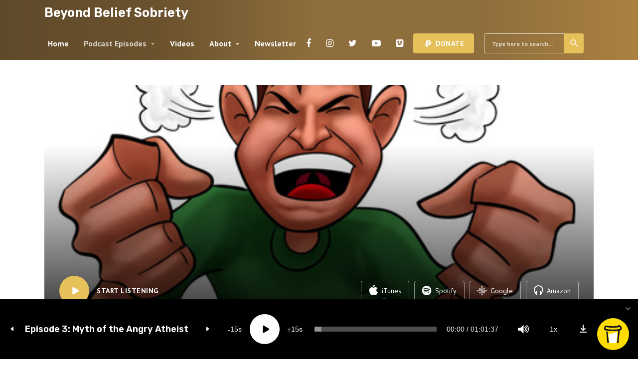

--- FILE ---
content_type: text/html; charset=UTF-8
request_url: https://beyondbeliefsobriety.com/personal-stories/episode-3-myth-of-the-angry-atheist/
body_size: 15076
content:
<!DOCTYPE html>
<html lang="en" class="no-js no-svg">

<head>
	<meta charset="UTF-8">
	<meta http-equiv="x-ua-compatible" content="ie=edge">
	<meta name="viewport" content="width=device-width, initial-scale=1">
	<link rel="profile" href="https://gmpg.org/xfn/11" />
	<title>Episode 3: Myth of the Angry Atheist &#8211; Beyond Belief Sobriety</title>
<meta name='robots' content='max-image-preview:large' />
<link rel='dns-prefetch' href='//stats.wp.com' />
<link rel='dns-prefetch' href='//c0.wp.com' />
<script type="text/javascript">
window._wpemojiSettings = {"baseUrl":"https:\/\/s.w.org\/images\/core\/emoji\/14.0.0\/72x72\/","ext":".png","svgUrl":"https:\/\/s.w.org\/images\/core\/emoji\/14.0.0\/svg\/","svgExt":".svg","source":{"concatemoji":"https:\/\/beyondbeliefsobriety.com\/wp-includes\/js\/wp-emoji-release.min.js?ver=6.2.8"}};
/*! This file is auto-generated */
!function(e,a,t){var n,r,o,i=a.createElement("canvas"),p=i.getContext&&i.getContext("2d");function s(e,t){p.clearRect(0,0,i.width,i.height),p.fillText(e,0,0);e=i.toDataURL();return p.clearRect(0,0,i.width,i.height),p.fillText(t,0,0),e===i.toDataURL()}function c(e){var t=a.createElement("script");t.src=e,t.defer=t.type="text/javascript",a.getElementsByTagName("head")[0].appendChild(t)}for(o=Array("flag","emoji"),t.supports={everything:!0,everythingExceptFlag:!0},r=0;r<o.length;r++)t.supports[o[r]]=function(e){if(p&&p.fillText)switch(p.textBaseline="top",p.font="600 32px Arial",e){case"flag":return s("\ud83c\udff3\ufe0f\u200d\u26a7\ufe0f","\ud83c\udff3\ufe0f\u200b\u26a7\ufe0f")?!1:!s("\ud83c\uddfa\ud83c\uddf3","\ud83c\uddfa\u200b\ud83c\uddf3")&&!s("\ud83c\udff4\udb40\udc67\udb40\udc62\udb40\udc65\udb40\udc6e\udb40\udc67\udb40\udc7f","\ud83c\udff4\u200b\udb40\udc67\u200b\udb40\udc62\u200b\udb40\udc65\u200b\udb40\udc6e\u200b\udb40\udc67\u200b\udb40\udc7f");case"emoji":return!s("\ud83e\udef1\ud83c\udffb\u200d\ud83e\udef2\ud83c\udfff","\ud83e\udef1\ud83c\udffb\u200b\ud83e\udef2\ud83c\udfff")}return!1}(o[r]),t.supports.everything=t.supports.everything&&t.supports[o[r]],"flag"!==o[r]&&(t.supports.everythingExceptFlag=t.supports.everythingExceptFlag&&t.supports[o[r]]);t.supports.everythingExceptFlag=t.supports.everythingExceptFlag&&!t.supports.flag,t.DOMReady=!1,t.readyCallback=function(){t.DOMReady=!0},t.supports.everything||(n=function(){t.readyCallback()},a.addEventListener?(a.addEventListener("DOMContentLoaded",n,!1),e.addEventListener("load",n,!1)):(e.attachEvent("onload",n),a.attachEvent("onreadystatechange",function(){"complete"===a.readyState&&t.readyCallback()})),(e=t.source||{}).concatemoji?c(e.concatemoji):e.wpemoji&&e.twemoji&&(c(e.twemoji),c(e.wpemoji)))}(window,document,window._wpemojiSettings);
</script>
<link rel="stylesheet" id="roogan-fonts-fonts" href="https://fonts.googleapis.com/css2?family=PT%20Sans:ital,wght@0,400;0,700&family=Rubik:ital,wght@0,600&display=swap&ver=1.1.1" type="text/css" media="all" /><style type="text/css">
img.wp-smiley,
img.emoji {
	display: inline !important;
	border: none !important;
	box-shadow: none !important;
	height: 1em !important;
	width: 1em !important;
	margin: 0 0.07em !important;
	vertical-align: -0.1em !important;
	background: none !important;
	padding: 0 !important;
}
</style>
	<link rel='stylesheet' id='wp-block-library-css' href='https://c0.wp.com/c/6.2.8/wp-includes/css/dist/block-library/style.min.css' type='text/css' media='all' />
<style id='wp-block-library-inline-css' type='text/css'>
.has-text-align-justify{text-align:justify;}
</style>
<link rel='stylesheet' id='jetpack-videopress-video-block-view-css' href='https://beyondbeliefsobriety.com/wp-content/plugins/jetpack/jetpack_vendor/automattic/jetpack-videopress/build/block-editor/blocks/video/view.css?minify=false&#038;ver=34ae973733627b74a14e' type='text/css' media='all' />
<link rel='stylesheet' id='classic-theme-styles-css' href='https://c0.wp.com/c/6.2.8/wp-includes/css/classic-themes.min.css' type='text/css' media='all' />
<style id='global-styles-inline-css' type='text/css'>
body{--wp--preset--color--black: #000000;--wp--preset--color--cyan-bluish-gray: #abb8c3;--wp--preset--color--white: #ffffff;--wp--preset--color--pale-pink: #f78da7;--wp--preset--color--vivid-red: #cf2e2e;--wp--preset--color--luminous-vivid-orange: #ff6900;--wp--preset--color--luminous-vivid-amber: #fcb900;--wp--preset--color--light-green-cyan: #7bdcb5;--wp--preset--color--vivid-green-cyan: #00d084;--wp--preset--color--pale-cyan-blue: #8ed1fc;--wp--preset--color--vivid-cyan-blue: #0693e3;--wp--preset--color--vivid-purple: #9b51e0;--wp--preset--color--roogan-text: #293036;--wp--preset--color--roogan-bg: #293036;--wp--preset--gradient--vivid-cyan-blue-to-vivid-purple: linear-gradient(135deg,rgba(6,147,227,1) 0%,rgb(155,81,224) 100%);--wp--preset--gradient--light-green-cyan-to-vivid-green-cyan: linear-gradient(135deg,rgb(122,220,180) 0%,rgb(0,208,130) 100%);--wp--preset--gradient--luminous-vivid-amber-to-luminous-vivid-orange: linear-gradient(135deg,rgba(252,185,0,1) 0%,rgba(255,105,0,1) 100%);--wp--preset--gradient--luminous-vivid-orange-to-vivid-red: linear-gradient(135deg,rgba(255,105,0,1) 0%,rgb(207,46,46) 100%);--wp--preset--gradient--very-light-gray-to-cyan-bluish-gray: linear-gradient(135deg,rgb(238,238,238) 0%,rgb(169,184,195) 100%);--wp--preset--gradient--cool-to-warm-spectrum: linear-gradient(135deg,rgb(74,234,220) 0%,rgb(151,120,209) 20%,rgb(207,42,186) 40%,rgb(238,44,130) 60%,rgb(251,105,98) 80%,rgb(254,248,76) 100%);--wp--preset--gradient--blush-light-purple: linear-gradient(135deg,rgb(255,206,236) 0%,rgb(152,150,240) 100%);--wp--preset--gradient--blush-bordeaux: linear-gradient(135deg,rgb(254,205,165) 0%,rgb(254,45,45) 50%,rgb(107,0,62) 100%);--wp--preset--gradient--luminous-dusk: linear-gradient(135deg,rgb(255,203,112) 0%,rgb(199,81,192) 50%,rgb(65,88,208) 100%);--wp--preset--gradient--pale-ocean: linear-gradient(135deg,rgb(255,245,203) 0%,rgb(182,227,212) 50%,rgb(51,167,181) 100%);--wp--preset--gradient--electric-grass: linear-gradient(135deg,rgb(202,248,128) 0%,rgb(113,206,126) 100%);--wp--preset--gradient--midnight: linear-gradient(135deg,rgb(2,3,129) 0%,rgb(40,116,252) 100%);--wp--preset--duotone--dark-grayscale: url('#wp-duotone-dark-grayscale');--wp--preset--duotone--grayscale: url('#wp-duotone-grayscale');--wp--preset--duotone--purple-yellow: url('#wp-duotone-purple-yellow');--wp--preset--duotone--blue-red: url('#wp-duotone-blue-red');--wp--preset--duotone--midnight: url('#wp-duotone-midnight');--wp--preset--duotone--magenta-yellow: url('#wp-duotone-magenta-yellow');--wp--preset--duotone--purple-green: url('#wp-duotone-purple-green');--wp--preset--duotone--blue-orange: url('#wp-duotone-blue-orange');--wp--preset--font-size--small: 12.8px;--wp--preset--font-size--medium: 20px;--wp--preset--font-size--large: 28.8px;--wp--preset--font-size--x-large: 42px;--wp--preset--font-size--normal: 16px;--wp--preset--font-size--huge: 38.4px;--wp--preset--spacing--20: 0.44rem;--wp--preset--spacing--30: 0.67rem;--wp--preset--spacing--40: 1rem;--wp--preset--spacing--50: 1.5rem;--wp--preset--spacing--60: 2.25rem;--wp--preset--spacing--70: 3.38rem;--wp--preset--spacing--80: 5.06rem;--wp--preset--shadow--natural: 6px 6px 9px rgba(0, 0, 0, 0.2);--wp--preset--shadow--deep: 12px 12px 50px rgba(0, 0, 0, 0.4);--wp--preset--shadow--sharp: 6px 6px 0px rgba(0, 0, 0, 0.2);--wp--preset--shadow--outlined: 6px 6px 0px -3px rgba(255, 255, 255, 1), 6px 6px rgba(0, 0, 0, 1);--wp--preset--shadow--crisp: 6px 6px 0px rgba(0, 0, 0, 1);}:where(.is-layout-flex){gap: 0.5em;}body .is-layout-flow > .alignleft{float: left;margin-inline-start: 0;margin-inline-end: 2em;}body .is-layout-flow > .alignright{float: right;margin-inline-start: 2em;margin-inline-end: 0;}body .is-layout-flow > .aligncenter{margin-left: auto !important;margin-right: auto !important;}body .is-layout-constrained > .alignleft{float: left;margin-inline-start: 0;margin-inline-end: 2em;}body .is-layout-constrained > .alignright{float: right;margin-inline-start: 2em;margin-inline-end: 0;}body .is-layout-constrained > .aligncenter{margin-left: auto !important;margin-right: auto !important;}body .is-layout-constrained > :where(:not(.alignleft):not(.alignright):not(.alignfull)){max-width: var(--wp--style--global--content-size);margin-left: auto !important;margin-right: auto !important;}body .is-layout-constrained > .alignwide{max-width: var(--wp--style--global--wide-size);}body .is-layout-flex{display: flex;}body .is-layout-flex{flex-wrap: wrap;align-items: center;}body .is-layout-flex > *{margin: 0;}:where(.wp-block-columns.is-layout-flex){gap: 2em;}.has-black-color{color: var(--wp--preset--color--black) !important;}.has-cyan-bluish-gray-color{color: var(--wp--preset--color--cyan-bluish-gray) !important;}.has-white-color{color: var(--wp--preset--color--white) !important;}.has-pale-pink-color{color: var(--wp--preset--color--pale-pink) !important;}.has-vivid-red-color{color: var(--wp--preset--color--vivid-red) !important;}.has-luminous-vivid-orange-color{color: var(--wp--preset--color--luminous-vivid-orange) !important;}.has-luminous-vivid-amber-color{color: var(--wp--preset--color--luminous-vivid-amber) !important;}.has-light-green-cyan-color{color: var(--wp--preset--color--light-green-cyan) !important;}.has-vivid-green-cyan-color{color: var(--wp--preset--color--vivid-green-cyan) !important;}.has-pale-cyan-blue-color{color: var(--wp--preset--color--pale-cyan-blue) !important;}.has-vivid-cyan-blue-color{color: var(--wp--preset--color--vivid-cyan-blue) !important;}.has-vivid-purple-color{color: var(--wp--preset--color--vivid-purple) !important;}.has-black-background-color{background-color: var(--wp--preset--color--black) !important;}.has-cyan-bluish-gray-background-color{background-color: var(--wp--preset--color--cyan-bluish-gray) !important;}.has-white-background-color{background-color: var(--wp--preset--color--white) !important;}.has-pale-pink-background-color{background-color: var(--wp--preset--color--pale-pink) !important;}.has-vivid-red-background-color{background-color: var(--wp--preset--color--vivid-red) !important;}.has-luminous-vivid-orange-background-color{background-color: var(--wp--preset--color--luminous-vivid-orange) !important;}.has-luminous-vivid-amber-background-color{background-color: var(--wp--preset--color--luminous-vivid-amber) !important;}.has-light-green-cyan-background-color{background-color: var(--wp--preset--color--light-green-cyan) !important;}.has-vivid-green-cyan-background-color{background-color: var(--wp--preset--color--vivid-green-cyan) !important;}.has-pale-cyan-blue-background-color{background-color: var(--wp--preset--color--pale-cyan-blue) !important;}.has-vivid-cyan-blue-background-color{background-color: var(--wp--preset--color--vivid-cyan-blue) !important;}.has-vivid-purple-background-color{background-color: var(--wp--preset--color--vivid-purple) !important;}.has-black-border-color{border-color: var(--wp--preset--color--black) !important;}.has-cyan-bluish-gray-border-color{border-color: var(--wp--preset--color--cyan-bluish-gray) !important;}.has-white-border-color{border-color: var(--wp--preset--color--white) !important;}.has-pale-pink-border-color{border-color: var(--wp--preset--color--pale-pink) !important;}.has-vivid-red-border-color{border-color: var(--wp--preset--color--vivid-red) !important;}.has-luminous-vivid-orange-border-color{border-color: var(--wp--preset--color--luminous-vivid-orange) !important;}.has-luminous-vivid-amber-border-color{border-color: var(--wp--preset--color--luminous-vivid-amber) !important;}.has-light-green-cyan-border-color{border-color: var(--wp--preset--color--light-green-cyan) !important;}.has-vivid-green-cyan-border-color{border-color: var(--wp--preset--color--vivid-green-cyan) !important;}.has-pale-cyan-blue-border-color{border-color: var(--wp--preset--color--pale-cyan-blue) !important;}.has-vivid-cyan-blue-border-color{border-color: var(--wp--preset--color--vivid-cyan-blue) !important;}.has-vivid-purple-border-color{border-color: var(--wp--preset--color--vivid-purple) !important;}.has-vivid-cyan-blue-to-vivid-purple-gradient-background{background: var(--wp--preset--gradient--vivid-cyan-blue-to-vivid-purple) !important;}.has-light-green-cyan-to-vivid-green-cyan-gradient-background{background: var(--wp--preset--gradient--light-green-cyan-to-vivid-green-cyan) !important;}.has-luminous-vivid-amber-to-luminous-vivid-orange-gradient-background{background: var(--wp--preset--gradient--luminous-vivid-amber-to-luminous-vivid-orange) !important;}.has-luminous-vivid-orange-to-vivid-red-gradient-background{background: var(--wp--preset--gradient--luminous-vivid-orange-to-vivid-red) !important;}.has-very-light-gray-to-cyan-bluish-gray-gradient-background{background: var(--wp--preset--gradient--very-light-gray-to-cyan-bluish-gray) !important;}.has-cool-to-warm-spectrum-gradient-background{background: var(--wp--preset--gradient--cool-to-warm-spectrum) !important;}.has-blush-light-purple-gradient-background{background: var(--wp--preset--gradient--blush-light-purple) !important;}.has-blush-bordeaux-gradient-background{background: var(--wp--preset--gradient--blush-bordeaux) !important;}.has-luminous-dusk-gradient-background{background: var(--wp--preset--gradient--luminous-dusk) !important;}.has-pale-ocean-gradient-background{background: var(--wp--preset--gradient--pale-ocean) !important;}.has-electric-grass-gradient-background{background: var(--wp--preset--gradient--electric-grass) !important;}.has-midnight-gradient-background{background: var(--wp--preset--gradient--midnight) !important;}.has-small-font-size{font-size: var(--wp--preset--font-size--small) !important;}.has-medium-font-size{font-size: var(--wp--preset--font-size--medium) !important;}.has-large-font-size{font-size: var(--wp--preset--font-size--large) !important;}.has-x-large-font-size{font-size: var(--wp--preset--font-size--x-large) !important;}
.wp-block-navigation a:where(:not(.wp-element-button)){color: inherit;}
:where(.wp-block-columns.is-layout-flex){gap: 2em;}
.wp-block-pullquote{font-size: 1.5em;line-height: 1.6;}
</style>
<link rel='stylesheet' id='meks-app-block-frontend-css-css' href='https://beyondbeliefsobriety.com/wp-content/plugins/meks-audio-player/assets/css/blocks.style.css?ver=1.2' type='text/css' media='all' />
<link rel='stylesheet' id='mks_shortcodes_fntawsm_css-css' href='https://beyondbeliefsobriety.com/wp-content/plugins/meks-flexible-shortcodes/css/font-awesome/css/font-awesome.min.css?ver=1.3.5' type='text/css' media='screen' />
<link rel='stylesheet' id='mks_shortcodes_simple_line_icons-css' href='https://beyondbeliefsobriety.com/wp-content/plugins/meks-flexible-shortcodes/css/simple-line/simple-line-icons.css?ver=1.3.5' type='text/css' media='screen' />
<link rel='stylesheet' id='mks_shortcodes_css-css' href='https://beyondbeliefsobriety.com/wp-content/plugins/meks-flexible-shortcodes/css/style.css?ver=1.3.5' type='text/css' media='screen' />
<link rel='stylesheet' id='roogan-main-css' href='https://beyondbeliefsobriety.com/wp-content/themes/roogan/assets/css/min.css?ver=1.1.1' type='text/css' media='all' />
<style id='roogan-main-inline-css' type='text/css'>
:root{ --main-font: 'PT Sans', Arial, sans-serif;--main-font-weight: 400;--h-font: 'Rubik', Arial, sans-serif;--h-font-weight: 600;--button-font: 'PT Sans', Arial, sans-serif;--button-font-weight: 700;--color-txt: #293036;--color-bg: #ffffff;--color-acc: #e6c059;--color-h: #293036;--color-meta: rgba(41,48,54,0.5); --color-button: #293036;--color-button-border: rgba(41,48,54,0.8); --color-button-border-05: rgba(41,48,54,0.5); --color-txt-075: rgba(41,48,54,0.75); --color-txt-05: rgba(41,48,54,0.5); --color-txt-025: rgba(41,48,54,0.25); --color-txt-01: rgba(41,48,54,0.1); --color-txt-005: rgba(41,48,54,0.05); --color-player-bg: #000; --color-player-025: rgba(255,255,255,0.25); --font-size-p: 1.6rem;--line-height-p: 1.625;--font-size-small: 1.4rem;--line-height-small: 1.4;--font-size-nav: 1.6rem;--font-size-p-large: 1.8rem;--header-height: 120px;--header-height-responsive-sm: 60px;--header-height-responsive-md: 80px;--content-post: 748px;--content-podcast: 748px;}.rogan-section-gradient-overlay .entry-media:before {-webkit-filter: opacity(0.2);filter: opacity(0.2);}.rogan-section-gradient-overlay .entry-media:after {-webkit-filter: opacity(0.7);filter: opacity(0.7);mix-blend-mode: multiply;}.roogan-overlay-bg-full:after {background: rgba(41, 48, 54, 0.5);}.roogan-section-soft-bg{background: var(--color-txt-005);}.roogan-header{--nav-font: 'PT Sans', Arial, sans-serif;--nav-font-weight: 700;--color-header-middle-txt: #ffffff;--color-header-middle-txt-05: rgba(255,255,255,0.5);--color-header-middle-txt-075: rgba(255,255,255,0.75); --color-header-middle-acc: var(--color-header-middle-txt-075);font-size:1.6rem; }.roogan-header-indent .cover-indent{padding-top: 30px; }.roogan-header-indent .inner--padding-normal{padding-top: 125px;}.roogan-header{font-family: var(--nav-font);font-weight: var(--nav-font-weight);}.roogan-header .sub-menu {background: var(--color-bg);color: var(--color-txt);}.header-main{background: linear-gradient(to left, #ab803f, #8e6e3d, #8e6e3d, #6b522d,#5f4a2a);}.header-main,.header-main .header-middle a,.header-mobile a,.header-mobile .roogan-menu-donate li a{color: var(--color-header-middle-txt);}.header-main .sub-menu a{color: var(--color-txt);}.header-middle .sub-menu li:hover > a,.header-middle .sub-menu .current-menu-item > a,.header-middle .sub-menu .current-menu-parent > a{color: var(--color-txt-05);}.header-middle nav > ul > li:hover > a,.header-middle nav > ul > .current-menu-item > a,.header-middle nav > ul > .current-menu-parent > a,.roogan-hamburger > li > a:hover,.roogan-hamburger > li.accordion-active > a{color: var(--color-header-middle-txt-075);}.header-sticky{--color-header-sticky-bg: #293036;--color-header-sticky-txt: #ffffff;--color-header-sticky-05: rgba(255,255,255,0.5); }.header-sticky,.header-sticky .sub-menu{background: linear-gradient(to left, #ab803f, #8e6e3d, #8e6e3d, #6b522d,#5f4a2a);}.header-sticky,.header-sticky a,.header-sticky .roogan-hamburger > li > a {color: var(--color-header-sticky-txt);}.header-sticky .sub-menu li:hover > a,.header-sticky .sub-menu .current-menu-item > a,.header-sticky .sub-menu .current-menu-parent > a,.header-sticky nav > ul > li:hover > a,.header-sticky nav > ul > .current-menu-item > a,.header-sticky nav > ul > .current-menu-parent > a,.header-sticky .roogan-hamburger > li:hover > a{color: var(--color-header-sticky-05);}.header-sticky-main > .container{height: 90px;}.rogan-section-gradient,.rogan-section-gradient-overlay .entry-media:after{background: #293036}.wa-5.rogan-section-gradient-overlay .entry-media:after{background: linear-gradient(270deg, rgba(0,0,0,0) 0%, rgba(0,0,0,0.8) 100%); max-width: 75%;filter: opacity(1);}.wa-4.rogan-section-gradient-overlay .entry-media:after{background: linear-gradient(270deg, rgba(0,0,0,0.8) 0%, rgba(0,0,0,0) 100%); max-width: 75%;right: 0;left: auto;filter: opacity(1);}.entry-title a,.show-title a{color: #293036;}body{font-size:1.6rem;}.widget-title,.mks_author_widget h3{font-size:2rem; }.entry-content .meks_ess_share_label h5{font-size:1.6rem; }.h0{font-size: clamp(2.6rem, 6vw, 5.0rem);}h1, .h1{font-size: clamp(2.6rem, 3vw, 4.2rem);}h2, .h2,.author-archive .h0{font-size: clamp(2.4rem, 3vw, 3.4rem);}h3, .h3{font-size: clamp(2.2rem, 2vw, 2.8rem);}h4, .h4,.mks_author_widget h3,.wp-block-cover .wp-block-cover-image-text,.wp-block-cover .wp-block-cover-text,.wp-block-cover h2,.wp-block-cover-image .wp-block-cover-image-text,.wp-block-cover-image .wp-block-cover-text,.wp-block-cover-image h2{font-size: clamp(2rem, 3vw, 2.4rem);}h5, .h5,.header-el-label,.fn{font-size: clamp(1.8rem, 3vw, 2.0rem);}h6, .h6{font-size: clamp(1.6rem, 3vw, 1.6rem);}.section-title{font-size: clamp(2rem, 3vw, 2.6rem);}.paragraph-small,.text-small {font-size:1.4rem;}.header-mobile>.container,.header-sticky .header-middle > .container{height: 60px;}@media (min-width: 600px){ .header-mobile>.container,.header-sticky .header-middle > .container{height: 80px;}}@media (min-width: 989px){ .header-main .header-middle > .container {height: 120px;}.header-sticky .header-middle > .container{height: 90px; }}.roogan-section.roogan-newsletter{height: 400px;min-height: auto;}.roogan-section.roogan-subscribe{height: 400px;min-height: auto;}.roogan-button,input[type="submit"],input[type="button"],button[type="submit"],.roogan-pagination a,ul.page-numbers a,ul.page-numbers span,.meks-instagram-follow-link .meks-widget-cta,.widget .mks_autor_link_wrap a,.widget .mks_read_more a,.paginated-post-wrapper a,#cancel-comment-reply-link,.comment-reply-link,.wp-block-button .wp-block-button__link{font-family: var(--button-font);font-weight: var(--button-font-weight); }.entry-tags a{font-family: var(--h-font); font-weight: var(--h-font-weight);}.roogan-button.disabled,.roogan-button.disabled:hover{background-color: rgba(41,48,54,0.1); color: #293036;pointer-events: none;}.roogan-breadcrumbs{color: rgba(41,48,54,0.25);}.roogan-breadcrumbs a{color: rgba(41,48,54,0.5); }.roogan-breadcrumbs a:hover{color: #293036; }.roogan-subscribe li a {background: rgba(230,192,89,0.75);}.roogan-subscribe li a:hover {background: rgba(230,192,89,1);}.widget a{color: #293036;}.widget a:hover{color: #e6c059; }.widget li{color: rgba(41,48,54,0.5); }.roogan-sidebar ul.mks_social_widget_ul li a:hover,.widget_calendar #today a{background-color: #293036;}.widget_calendar #today a{color: #fff;}.rssSummary,.widget-title .rsswidget{color: #293036; }.widget_categories ul li a,.widget_archive ul li a{color: #293036; }.roogan-header .site-title a{ text-transform: none;}.site-description{ text-transform: none;}.roogan-header li a{ text-transform: none;}.roogan-header .header-top, .roogan-header .header-top li a{ text-transform: none;}.widget-title, .roogan-footer .widget-title{ text-transform: none;}.section-title{ text-transform: none;}.entry-title, .meks-ap-title{ text-transform: none;}h1, h2, h3, h4, h5, h6, .fn, .h7, .h8{ text-transform: none;}.roogan-menu-donate li a,.roogan-buttons .roogan-menu-subscribe li a,.roogan-button, input[type="submit"], input[type="button"], button[type="submit"], .roogan-pagination a, ul.page-numbers a, ul.page-numbers .current, .comment-reply-link, #cancel-comment-reply-link, .meks-instagram-follow-link .meks-widget-cta, .mks_autor_link_wrap a, .mks_read_more a, .paginated-post-wrapper a, .entry-content .roogan-button, .roogan-subscribe .empty-list a, .roogan-menu-donate .empty-list a, .roogan-link-special,.roogan-button-play span{text-transform: uppercase;letter-spacing: 0.5px;}@media(min-width: 989px){.has-small-font-size{ font-size: 1.3rem;}.has-normal-font-size{ font-size: 1.6rem;}.has-large-font-size{ font-size: 2.9rem;}.has-huge-font-size{ font-size: 3.8rem;}}.has-roogan-text-background-color{ background-color: #293036;}.has-roogan-text-color{ color: #293036;}.has-roogan-bg-background-color{ background-color: #ffffff;}.has-roogan-bg-color{ color: #ffffff;}.has-roogan-bg-background-color{ background-color: #e6c059;}.has-roogan-bg-color{ color: #e6c059;}.has-roogan-bg-background-color{ background-color: #293036;}.has-roogan-bg-color{ color: #293036;}.roogan-footer{--color-footer-bg: #293036;--color-footer-txt: #fff;--color-footer-txt-05: rgba(255,255,255,0.5); --color-footer-txt-025: rgba(255,255,255,0.25); --color-footer-txt-015: rgba(255,255,255,0.15); background-color: var(--color-footer-bg);color: var(--color-footer-txt);font-size: 1.6rem;border-top: 4px solid var(--color-acc);}.roogan-footer a,.roogan-footer .widget-title,.roogan-footer .widget .count,.roogan-footer .widget_categories li a,.roogan-footer .widget_archive li a,.roogan-footer .widget .roogan-accordion-nav,.roogan-footer table,.roogan-footer .widget-title .rsswidget,.roogan-footer .widget li,.roogan-footer .rssSummary,.roogan-footer .widget p,.roogan-footer .widget.widget_search button[type=submit]{color: var(--color-footer-txt);}.roogan-footer select{color: var(--color-footer-bg); }.roogan-footer .separator-line{background-color:rgba(255,255,255,0.1);}.roogan-empty-message{background-color: rgba(41,48,54,0.1); }.roogan-footer .widget li,.roogan-footer .rss-date{color: rgba(255,255,255,0.5); }.roogan-footer .widget li a:hover,.roogan-footer .widget a:hover,.roogan-copyright a:hover{color: var(--color-acc); }body .meks-ap,body .meks-ap-player,body .meks-ap-player iframe {height: 120px; }body .meks-ap-collapsed,.roogan-player-hidden .meks-ap{bottom: -120px; }.meks-ap-player .mejs-volume-handle{background: 0 0;}.meks-ap-toggle.meks-ap-bg{background-color: rgba(41,48,54,0.5);}body .meks-ap ul a,.roogan-player-action .mejs-button:hover > button{color: #293036;}body .meks-ap-bg, body .meks-ap-collapsed .meks-ap-toggle {background: #000}body .meks-ap, body .meks-ap a, body .meks-ap .mejs-button>button,body .roogan-player-action .mejs-button > button,body .roogan-player-action .mejs-button > a,body .meks-ap-episode {color: #fff;}body .meks-ap .mejs-volume-button>.mejs-volume-slider,body .meks-ap .mejs__speed-selector, body .meks-ap .mejs-speed-selector, body .meks-ap .mejs-playpause-button {background-color: #FFF;}body .meks-ap .mejs-volume-button:hover > button:before,body .meks-ap .mejs__speed-selector,body .meks-ap .mejs-speed-selector, body .meks-ap .mejs-speed-button:hover button,body .meks-ap .mejs-playpause-button button{color: #000;}body .meks-ap .mejs-time-current,body .meks-ap .mejs-time-handle-content{background-color: rgba(255,255,255,1);}body .meks-ap .mejs-time-handle-content{border-color: rgba(255,255,255,1);}body .meks-ap .mejs-time-total{background: rgba(255,255,255,0.3);}body .meks-ap .mejs-time-loaded {background: rgba(255,255,255,0.4);}body .meks-ap .mejs-time-current,body .meks-ap .mejs-time-handle-content {background: rgba(255,255,255,1);}body .meks-ap .mejs-time-hovered {background: rgba(255,255,255,0.5);z-index: 10}body .meks-ap .mejs-time-hovered.negative {background: hsla(0, 0%, 100%, .9);}body .meks-ap .mejs-time-float {background: rgba(255,255,255,1);color: #000;}body .meks-ap .mejs-time-float-corner{border: 5px solid rgba(255,255,255,1);border-color: rgba(255,255,255,1) transparent transparent;}.meks-ap .roogan-loader:after{content: "Loading...";}tr {border-bottom: 1px solid rgba(41,48,54,0.1);}.wp-block-table.is-style-stripes tr:nth-child(odd){background-color: rgba(41,48,54,0.1);}body .wp-block-button .wp-block-button__link.has-background:hover{background-color: #293036 !important;color: #ffffff; }.wp-block-button.is-style-outline .wp-block-button__link{border: 1px solid #293036;color: #293036;}.wp-block-button.is-style-outline .wp-block-button__link:hover{border: 1px solid #293036; color: #293036; background: 0 0; }.is-style-outline .wp-block-button__link {background: 0 0;color:#293036;border: 2px solid currentcolor;}.wp-block-quote:before{background-color: rgba(41,48,54,0.01);}.wp-block-pullquote:not(.is-style-solid-color){color: #293036;border-color: #293036;}.wp-block-pullquote{background-color: #293036;color: #ffffff; }.roogan-sidebar-none .wp-block-pullquote.alignfull.is-style-solid-color{box-shadow: -526px 0 0 #293036, -1052px 0 0 #293036,526px 0 0 #293036, 1052px 0 0 #293036; }.entry-content > pre,.entry-content > code,.entry-content > p code,.comment-content > pre,.comment-content > code,.comment-content > p code{background-color: rgba(41,48,54,0.05);font-size: 1.4rem;}.wp-block-separator{background-color: rgba(41,48,54,0.05);}.wp-block-rss__item-author, .wp-block-rss__item-publish-date{color:rgba(41,48,54,0.5);}.wp-block-calendar tfoot a{color:rgba(41,48,54,0.5);}.wp-block-latest-comments__comment-meta,.wp-block-latest-posts__post-date{color: rgba(41,48,54,0.5); }.roogan-content-post{max-width: 748px;}.roogan-content-podcast{max-width: 748px;}.roogan-content-page{max-width: 748px;}@media (min-width: 1102px){ .roogan-content-post{max-width: 768px;}.roogan-content-podcast{max-width: 768px;}.roogan-content-page{max-width: 768px;}}@media(min-width: 600px){.size-roogan-single-post-3{ height: 600px !important;}.size-roogan-single-page-2{ height: 500px !important;}.size-roogan-wa-3{ height: 800px !important;}.size-roogan-wa-4{ height: 800px !important;}.size-roogan-fa-3{ height: 700px !important;}.size-roogan-fa-4{ height: 700px !important;}.size-roogan-category-4{ height: 500px !important;}.size-roogan-newsletter{ height: 400px !important;}.size-roogan-subscribe{ height: 400px !important;}.size-roogan-single-podcast-3{ height: 650px !important;}.size-roogan-show-4{ height: 700px !important;}}@media(min-width: 989px){.size-roogan-a{ height: 473px !important;}.size-roogan-b{ height: 404px !important;}.size-roogan-c{ height: 526px !important;}.size-roogan-d{ height: 334px !important;}.size-roogan-e{ height: 395px !important;}.size-roogan-f{ height: 334px !important;}.size-roogan-g{ height: 238px !important;}.size-roogan-single-post-1{ height: 430px !important;}.size-roogan-single-post-2{ height: 430px !important;}.size-roogan-single-post-3{ height: 600px !important;}.size-roogan-single-post-4{ height: 473px !important;}.size-roogan-single-post-5{ height: 473px !important;}.size-roogan-single-post-6{ height: 473px !important;}.size-roogan-single-post-7{ height: 473px !important;}.size-roogan-single-page-1{ height: 473px !important;}.size-roogan-single-page-2{ height: 500px !important;}.size-roogan-wa-1{ height: 430px !important;}.size-roogan-wa-2{ height: 430px !important;}.size-roogan-wa-3{ height: 800px !important;}.size-roogan-wa-4{ height: 800px !important;}.size-roogan-fa-1{ height: 430px !important;}.size-roogan-fa-2{ height: 430px !important;}.size-roogan-fa-3{ height: 700px !important;}.size-roogan-fa-4{ height: 700px !important;}.size-roogan-category-1{ height: 430px !important;}.size-roogan-category-2{ height: 430px !important;}.size-roogan-category-3{ height: 473px !important;}.size-roogan-category-4{ height: 500px !important;}.size-roogan-newsletter{ height: 400px !important;}.size-roogan-subscribe{ height: 400px !important;}.size-roogan-single-podcast-1{ height: 430px !important;}.size-roogan-single-podcast-2{ height: 430px !important;}.size-roogan-single-podcast-3{ height: 650px !important;}.size-roogan-single-podcast-4{ height: 473px !important;}.size-roogan-single-podcast-5{ height: 473px !important;}.size-roogan-single-podcast-6{ height: 473px !important;}.size-roogan-single-podcast-7{ height: 473px !important;}.size-roogan-show-1{ height: 430px !important;}.size-roogan-show-2{ height: 430px !important;}.size-roogan-show-3{ height: 473px !important;}.size-roogan-show-4{ height: 700px !important;}}
</style>
<link rel='stylesheet' id='meks-ads-widget-css' href='https://beyondbeliefsobriety.com/wp-content/plugins/meks-easy-ads-widget/css/style.css?ver=2.0.6' type='text/css' media='all' />
<link rel='stylesheet' id='meks_instagram-widget-styles-css' href='https://beyondbeliefsobriety.com/wp-content/plugins/meks-easy-instagram-widget/css/widget.css?ver=6.2.8' type='text/css' media='all' />
<link rel='stylesheet' id='meks-flickr-widget-css' href='https://beyondbeliefsobriety.com/wp-content/plugins/meks-simple-flickr-widget/css/style.css?ver=1.2' type='text/css' media='all' />
<link rel='stylesheet' id='meks-author-widget-css' href='https://beyondbeliefsobriety.com/wp-content/plugins/meks-smart-author-widget/css/style.css?ver=1.1.3' type='text/css' media='all' />
<link rel='stylesheet' id='meks-social-widget-css' href='https://beyondbeliefsobriety.com/wp-content/plugins/meks-smart-social-widget/css/style.css?ver=1.6.1' type='text/css' media='all' />
<link rel='stylesheet' id='meks-themeforest-widget-css' href='https://beyondbeliefsobriety.com/wp-content/plugins/meks-themeforest-smart-widget/css/style.css?ver=1.4' type='text/css' media='all' />
<link rel='stylesheet' id='meks_ap-main-css' href='https://beyondbeliefsobriety.com/wp-content/plugins/meks-audio-player/assets/css/main.css?ver=1.2' type='text/css' media='all' />
<style id='meks_ap-main-inline-css' type='text/css'>
.meks-ap-bg, .mejs-volume-total, .meks-ap-collapsed .meks-ap-toggle {
                    background: #000;
                 }.meks-ap, .meks-ap a, .mejs-button>button {
                    color: #FFF;
                 }.mejs-volume-button>.mejs-volume-slider,.mejs__speed-selector, .mejs-speed-selector, .mejs-playpause-button {
                    background-color: #FFF;
                }.mejs-volume-button:hover > button:before,.mejs__speed-selector,.mejs-speed-selector, .mejs-speed-button:hover button, .mejs-playpause-button button{
                    color: #000;
                }.mejs-time-current, .mejs-time-handle-content{
                    background-color: #FFF;
            }.mejs-time-handle-content{
                border-color: #FFF;
        }:root{
            --player-original-bg-color: #000;
        }
</style>
<link rel='stylesheet' id='meks_ess-main-css' href='https://beyondbeliefsobriety.com/wp-content/plugins/meks-easy-social-share/assets/css/main.css?ver=1.2.9' type='text/css' media='all' />
<link rel='stylesheet' id='jetpack_css-css' href='https://c0.wp.com/p/jetpack/12.4/css/jetpack.css' type='text/css' media='all' />
<script type='text/javascript' src='https://c0.wp.com/c/6.2.8/wp-includes/js/jquery/jquery.min.js' id='jquery-core-js'></script>
<script type='text/javascript' src='https://c0.wp.com/c/6.2.8/wp-includes/js/jquery/jquery-migrate.min.js' id='jquery-migrate-js'></script>
<link rel="https://api.w.org/" href="https://beyondbeliefsobriety.com/wp-json/" /><link rel="alternate" type="application/json" href="https://beyondbeliefsobriety.com/wp-json/wp/v2/posts/2681" /><link rel="EditURI" type="application/rsd+xml" title="RSD" href="https://beyondbeliefsobriety.com/xmlrpc.php?rsd" />
<link rel="wlwmanifest" type="application/wlwmanifest+xml" href="https://beyondbeliefsobriety.com/wp-includes/wlwmanifest.xml" />
<meta name="generator" content="WordPress 6.2.8" />
<link rel="canonical" href="https://beyondbeliefsobriety.com/personal-stories/episode-3-myth-of-the-angry-atheist/" />
<link rel='shortlink' href='https://beyondbeliefsobriety.com/?p=2681' />
<link rel="alternate" type="application/json+oembed" href="https://beyondbeliefsobriety.com/wp-json/oembed/1.0/embed?url=https%3A%2F%2Fbeyondbeliefsobriety.com%2Fpersonal-stories%2Fepisode-3-myth-of-the-angry-atheist%2F" />
<link rel="alternate" type="text/xml+oembed" href="https://beyondbeliefsobriety.com/wp-json/oembed/1.0/embed?url=https%3A%2F%2Fbeyondbeliefsobriety.com%2Fpersonal-stories%2Fepisode-3-myth-of-the-angry-atheist%2F&#038;format=xml" />

		<!-- GA Google Analytics @ https://m0n.co/ga -->
		<script>
			(function(i,s,o,g,r,a,m){i['GoogleAnalyticsObject']=r;i[r]=i[r]||function(){
			(i[r].q=i[r].q||[]).push(arguments)},i[r].l=1*new Date();a=s.createElement(o),
			m=s.getElementsByTagName(o)[0];a.async=1;a.src=g;m.parentNode.insertBefore(a,m)
			})(window,document,'script','https://www.google-analytics.com/analytics.js','ga');
			ga('create', 'UA-192330209-1', 'auto');
			ga('send', 'pageview');
		</script>

	<script type="text/javascript"><!--
function powerpress_pinw(pinw_url){window.open(pinw_url, 'PowerPressPlayer','toolbar=0,status=0,resizable=1,width=460,height=320');	return false;}
//-->
</script>
	<style>img#wpstats{display:none}</style>
		<link rel="icon" href="https://beyondbeliefsobriety.com/wp-content/uploads/2021/02/cropped-podcast-image-for-browser-32x32.png" sizes="32x32" />
<link rel="icon" href="https://beyondbeliefsobriety.com/wp-content/uploads/2021/02/cropped-podcast-image-for-browser-192x192.png" sizes="192x192" />
<link rel="apple-touch-icon" href="https://beyondbeliefsobriety.com/wp-content/uploads/2021/02/cropped-podcast-image-for-browser-180x180.png" />
<meta name="msapplication-TileImage" content="https://beyondbeliefsobriety.com/wp-content/uploads/2021/02/cropped-podcast-image-for-browser-270x270.png" />
<style id="kirki-inline-styles"></style>	<script id="mcjs">!function(c,h,i,m,p){m=c.createElement(h),p=c.getElementsByTagName(h)[0],m.async=1,m.src=i,p.parentNode.insertBefore(m,p)}(document,"script","https://chimpstatic.com/mcjs-connected/js/users/f8cf09299038ffaa4b16045b1/8d8c470f9bb954c0d2267b4de.js");</script>
</head>

<body class="post-template-default single single-post postid-2681 single-format-standard wp-embed-responsive roogan-player-hidden roogan-sidebar-none roogan-header-labels-hidden roogan-v_1_1_1">

			<svg xmlns="http://www.w3.org/2000/svg" viewBox="0 0 0 0" width="0" height="0" focusable="false" role="none" style="visibility: hidden; position: absolute; left: -9999px; overflow: hidden;" ><defs><filter id="wp-duotone-dark-grayscale"><feColorMatrix color-interpolation-filters="sRGB" type="matrix" values=" .299 .587 .114 0 0 .299 .587 .114 0 0 .299 .587 .114 0 0 .299 .587 .114 0 0 " /><feComponentTransfer color-interpolation-filters="sRGB" ><feFuncR type="table" tableValues="0 0.49803921568627" /><feFuncG type="table" tableValues="0 0.49803921568627" /><feFuncB type="table" tableValues="0 0.49803921568627" /><feFuncA type="table" tableValues="1 1" /></feComponentTransfer><feComposite in2="SourceGraphic" operator="in" /></filter></defs></svg><svg xmlns="http://www.w3.org/2000/svg" viewBox="0 0 0 0" width="0" height="0" focusable="false" role="none" style="visibility: hidden; position: absolute; left: -9999px; overflow: hidden;" ><defs><filter id="wp-duotone-grayscale"><feColorMatrix color-interpolation-filters="sRGB" type="matrix" values=" .299 .587 .114 0 0 .299 .587 .114 0 0 .299 .587 .114 0 0 .299 .587 .114 0 0 " /><feComponentTransfer color-interpolation-filters="sRGB" ><feFuncR type="table" tableValues="0 1" /><feFuncG type="table" tableValues="0 1" /><feFuncB type="table" tableValues="0 1" /><feFuncA type="table" tableValues="1 1" /></feComponentTransfer><feComposite in2="SourceGraphic" operator="in" /></filter></defs></svg><svg xmlns="http://www.w3.org/2000/svg" viewBox="0 0 0 0" width="0" height="0" focusable="false" role="none" style="visibility: hidden; position: absolute; left: -9999px; overflow: hidden;" ><defs><filter id="wp-duotone-purple-yellow"><feColorMatrix color-interpolation-filters="sRGB" type="matrix" values=" .299 .587 .114 0 0 .299 .587 .114 0 0 .299 .587 .114 0 0 .299 .587 .114 0 0 " /><feComponentTransfer color-interpolation-filters="sRGB" ><feFuncR type="table" tableValues="0.54901960784314 0.98823529411765" /><feFuncG type="table" tableValues="0 1" /><feFuncB type="table" tableValues="0.71764705882353 0.25490196078431" /><feFuncA type="table" tableValues="1 1" /></feComponentTransfer><feComposite in2="SourceGraphic" operator="in" /></filter></defs></svg><svg xmlns="http://www.w3.org/2000/svg" viewBox="0 0 0 0" width="0" height="0" focusable="false" role="none" style="visibility: hidden; position: absolute; left: -9999px; overflow: hidden;" ><defs><filter id="wp-duotone-blue-red"><feColorMatrix color-interpolation-filters="sRGB" type="matrix" values=" .299 .587 .114 0 0 .299 .587 .114 0 0 .299 .587 .114 0 0 .299 .587 .114 0 0 " /><feComponentTransfer color-interpolation-filters="sRGB" ><feFuncR type="table" tableValues="0 1" /><feFuncG type="table" tableValues="0 0.27843137254902" /><feFuncB type="table" tableValues="0.5921568627451 0.27843137254902" /><feFuncA type="table" tableValues="1 1" /></feComponentTransfer><feComposite in2="SourceGraphic" operator="in" /></filter></defs></svg><svg xmlns="http://www.w3.org/2000/svg" viewBox="0 0 0 0" width="0" height="0" focusable="false" role="none" style="visibility: hidden; position: absolute; left: -9999px; overflow: hidden;" ><defs><filter id="wp-duotone-midnight"><feColorMatrix color-interpolation-filters="sRGB" type="matrix" values=" .299 .587 .114 0 0 .299 .587 .114 0 0 .299 .587 .114 0 0 .299 .587 .114 0 0 " /><feComponentTransfer color-interpolation-filters="sRGB" ><feFuncR type="table" tableValues="0 0" /><feFuncG type="table" tableValues="0 0.64705882352941" /><feFuncB type="table" tableValues="0 1" /><feFuncA type="table" tableValues="1 1" /></feComponentTransfer><feComposite in2="SourceGraphic" operator="in" /></filter></defs></svg><svg xmlns="http://www.w3.org/2000/svg" viewBox="0 0 0 0" width="0" height="0" focusable="false" role="none" style="visibility: hidden; position: absolute; left: -9999px; overflow: hidden;" ><defs><filter id="wp-duotone-magenta-yellow"><feColorMatrix color-interpolation-filters="sRGB" type="matrix" values=" .299 .587 .114 0 0 .299 .587 .114 0 0 .299 .587 .114 0 0 .299 .587 .114 0 0 " /><feComponentTransfer color-interpolation-filters="sRGB" ><feFuncR type="table" tableValues="0.78039215686275 1" /><feFuncG type="table" tableValues="0 0.94901960784314" /><feFuncB type="table" tableValues="0.35294117647059 0.47058823529412" /><feFuncA type="table" tableValues="1 1" /></feComponentTransfer><feComposite in2="SourceGraphic" operator="in" /></filter></defs></svg><svg xmlns="http://www.w3.org/2000/svg" viewBox="0 0 0 0" width="0" height="0" focusable="false" role="none" style="visibility: hidden; position: absolute; left: -9999px; overflow: hidden;" ><defs><filter id="wp-duotone-purple-green"><feColorMatrix color-interpolation-filters="sRGB" type="matrix" values=" .299 .587 .114 0 0 .299 .587 .114 0 0 .299 .587 .114 0 0 .299 .587 .114 0 0 " /><feComponentTransfer color-interpolation-filters="sRGB" ><feFuncR type="table" tableValues="0.65098039215686 0.40392156862745" /><feFuncG type="table" tableValues="0 1" /><feFuncB type="table" tableValues="0.44705882352941 0.4" /><feFuncA type="table" tableValues="1 1" /></feComponentTransfer><feComposite in2="SourceGraphic" operator="in" /></filter></defs></svg><svg xmlns="http://www.w3.org/2000/svg" viewBox="0 0 0 0" width="0" height="0" focusable="false" role="none" style="visibility: hidden; position: absolute; left: -9999px; overflow: hidden;" ><defs><filter id="wp-duotone-blue-orange"><feColorMatrix color-interpolation-filters="sRGB" type="matrix" values=" .299 .587 .114 0 0 .299 .587 .114 0 0 .299 .587 .114 0 0 .299 .587 .114 0 0 " /><feComponentTransfer color-interpolation-filters="sRGB" ><feFuncR type="table" tableValues="0.098039215686275 1" /><feFuncG type="table" tableValues="0 0.66274509803922" /><feFuncB type="table" tableValues="0.84705882352941 0.41960784313725" /><feFuncA type="table" tableValues="1 1" /></feComponentTransfer><feComposite in2="SourceGraphic" operator="in" /></filter></defs></svg>	
	
		<header id="roogan-header" class="roogan-header header-main d-none d-lg-block">
			
			<div class="header-middle">
    <div class="container">
        <div class="row">
            
            <div class="header-main-slot-l col">
                <div class="roogan-site-branding">
    <span class="site-title h3 logo-img-none"><a href="https://beyondbeliefsobriety.com/" rel="home">Beyond Belief Sobriety</a></span></div>            </div>

            <div class="header-main-slot-r col d-flex justify-content-end">
                
                                        <nav class="menu-main-container"><ul id="menu-main" class="roogan-menu roogan-menu-primary"><li id="menu-item-2392" class="menu-item menu-item-type-custom menu-item-object-custom menu-item-home menu-item-2392"><a href="https://beyondbeliefsobriety.com">Home</a></li>
<li id="menu-item-2932" class="menu-item menu-item-type-taxonomy menu-item-object-category current-post-ancestor current-menu-parent current-post-parent menu-item-has-children menu-item-2932"><a href="https://beyondbeliefsobriety.com/category/podcast/">Podcast Episodes</a>
<ul class="sub-menu">
	<li id="menu-item-2745" class="menu-item menu-item-type-post_type menu-item-object-page menu-item-2745"><a href="https://beyondbeliefsobriety.com/podcast-categories/">Episode Categories</a></li>
</ul>
</li>
<li id="menu-item-3327" class="menu-item menu-item-type-taxonomy menu-item-object-category menu-item-3327"><a href="https://beyondbeliefsobriety.com/category/videos/">Videos</a></li>
<li id="menu-item-4733" class="menu-item menu-item-type-post_type menu-item-object-page menu-item-has-children menu-item-4733"><a href="https://beyondbeliefsobriety.com/about/">About</a>
<ul class="sub-menu">
	<li id="menu-item-3307" class="menu-item menu-item-type-post_type menu-item-object-page menu-item-3307"><a href="https://beyondbeliefsobriety.com/appear-on-the-podcast/">Appear on the Podcast</a></li>
	<li id="menu-item-2393" class="menu-item menu-item-type-post_type menu-item-object-page menu-item-2393"><a href="https://beyondbeliefsobriety.com/contact/">Contact Us</a></li>
</ul>
</li>
<li id="menu-item-5148" class="menu-item menu-item-type-custom menu-item-object-custom menu-item-5148"><a href="https://mailchi.mp/beyondbeliefsobriety/newsletter">Newsletter</a></li>
</ul></nav>                
                                                                <nav class="menu-social-container"><ul id="menu-social" class="roogan-menu-action roogan-menu-social roogan-menu-hover"><li id="menu-item-770" class="menu-item menu-item-type-custom menu-item-object-custom menu-item-770"><a href="https://www.facebook.com/beyondbeliefsobriety"><span>Facebook</span></a></li>
<li id="menu-item-3832" class="menu-item menu-item-type-custom menu-item-object-custom menu-item-3832"><a href="https://www.instagram.com/beyondbeliefsobriety/"><span>Instagram</span></a></li>
<li id="menu-item-3831" class="menu-item menu-item-type-custom menu-item-object-custom menu-item-3831"><a href="https://twitter.com/beyondbeliefso1"><span>Twitter</span></a></li>
<li id="menu-item-772" class="menu-item menu-item-type-custom menu-item-object-custom menu-item-772"><a href="https://www.youtube.com/c/BeyondBeliefSobriety"><span>YouTube</span></a></li>
<li id="menu-item-1382" class="menu-item menu-item-type-custom menu-item-object-custom menu-item-1382"><a href="https://vimeo.com/showcase/beyondbeliefsobriety"><span>Vimeo</span></a></li>
</ul></nav>                                                <ul class="roogan-menu-donate roogan-menu-action"><li id="menu-item-1472" class="menu-item menu-item-type-custom menu-item-object-custom menu-item-1472"><a href="https://www.paypal.com/donate?hosted_button_id=3RNWJMSWFKCJ6">Donate</a></li>
</ul>                                            <form class="search-form" action="https://beyondbeliefsobriety.com/" method="get">
		<input name="s" type="text" value="" placeholder="Type here to search..." />
				<button type="submit">Search<i class="rf rf-search"></i></button>
</form>                                                </div>
        </div>

    </div>
</div>		</header>

		<div class="roogan-header header-mobile header-main d-lg-none">
		<div class="container">

		<div class="row">

			<div class="header-main-slot-l col">
				<div class="roogan-site-branding">
					<span class="site-title h3 logo-img-none"><a href="https://beyondbeliefsobriety.com/" rel="home">Beyond Belief Sobriety</a></span>				</div>
			</div>
			<div class="header-main-slot-r col d-flex justify-content-end">
															    <ul class="roogan-menu-donate roogan-menu-action"><li class="menu-item menu-item-type-custom menu-item-object-custom menu-item-1472"><a href="https://www.paypal.com/donate?hosted_button_id=3RNWJMSWFKCJ6">Donate</a></li>
</ul>													<ul class="roogan-menu-action roogan-hamburger d-block d-lg-none">
	<li><a href="javascript:void(0);" class="roogan-open-responsive-menu" data-side="mobile"><span>Menu</span><i class="rf rf-menu"></i></a>

	    <ul id="menu-main-1" class="hamburger-sub-menu"><li class="menu-item menu-item-type-custom menu-item-object-custom menu-item-home menu-item-2392"><a href="https://beyondbeliefsobriety.com">Home</a><span class="roogan-has-sub-menu rf rf-triangle-down"></span></li>
<li class="menu-item menu-item-type-taxonomy menu-item-object-category current-post-ancestor current-menu-parent current-post-parent menu-item-has-children menu-item-2932"><a href="https://beyondbeliefsobriety.com/category/podcast/">Podcast Episodes</a><span class="roogan-has-sub-menu rf rf-triangle-down"></span>
<ul class="sub-menu">
	<li class="menu-item menu-item-type-post_type menu-item-object-page menu-item-2745"><a href="https://beyondbeliefsobriety.com/podcast-categories/">Episode Categories</a><span class="roogan-has-sub-menu rf rf-triangle-down"></span></li>
</ul>
</li>
<li class="menu-item menu-item-type-taxonomy menu-item-object-category menu-item-3327"><a href="https://beyondbeliefsobriety.com/category/videos/">Videos</a><span class="roogan-has-sub-menu rf rf-triangle-down"></span></li>
<li class="menu-item menu-item-type-post_type menu-item-object-page menu-item-has-children menu-item-4733"><a href="https://beyondbeliefsobriety.com/about/">About</a><span class="roogan-has-sub-menu rf rf-triangle-down"></span>
<ul class="sub-menu">
	<li class="menu-item menu-item-type-post_type menu-item-object-page menu-item-3307"><a href="https://beyondbeliefsobriety.com/appear-on-the-podcast/">Appear on the Podcast</a><span class="roogan-has-sub-menu rf rf-triangle-down"></span></li>
	<li class="menu-item menu-item-type-post_type menu-item-object-page menu-item-2393"><a href="https://beyondbeliefsobriety.com/contact/">Contact Us</a><span class="roogan-has-sub-menu rf rf-triangle-down"></span></li>
</ul>
</li>
<li class="menu-item menu-item-type-custom menu-item-object-custom menu-item-5148"><a href="https://mailchi.mp/beyondbeliefsobriety/newsletter">Newsletter</a><span class="roogan-has-sub-menu rf rf-triangle-down"></span></li>
</ul>	

	</li>
</ul>			</div>
		</div>

		</div>
</div>
					<div class="roogan-header header-sticky">
    <div class="header-sticky-main">
       
        <div class="header-middle">
    <div class="container">
        <div class="row">
            
            <div class="header-main-slot-l col">
                <div class="roogan-site-branding sticky-logo">
    <span class="site-title h3 logo-img-none"><a href="https://beyondbeliefsobriety.com/" rel="home">Beyond Belief Sobriety</a></span></div>            </div>

            <div class="header-main-slot-r col d-flex justify-content-end">
            <div class="d-none d-lg-flex">
                                            <nav class="menu-main-container"><ul id="menu-main-2" class="roogan-menu roogan-menu-primary"><li class="menu-item menu-item-type-custom menu-item-object-custom menu-item-home menu-item-2392"><a href="https://beyondbeliefsobriety.com">Home</a></li>
<li class="menu-item menu-item-type-taxonomy menu-item-object-category current-post-ancestor current-menu-parent current-post-parent menu-item-has-children menu-item-2932"><a href="https://beyondbeliefsobriety.com/category/podcast/">Podcast Episodes</a>
<ul class="sub-menu">
	<li class="menu-item menu-item-type-post_type menu-item-object-page menu-item-2745"><a href="https://beyondbeliefsobriety.com/podcast-categories/">Episode Categories</a></li>
</ul>
</li>
<li class="menu-item menu-item-type-taxonomy menu-item-object-category menu-item-3327"><a href="https://beyondbeliefsobriety.com/category/videos/">Videos</a></li>
<li class="menu-item menu-item-type-post_type menu-item-object-page menu-item-has-children menu-item-4733"><a href="https://beyondbeliefsobriety.com/about/">About</a>
<ul class="sub-menu">
	<li class="menu-item menu-item-type-post_type menu-item-object-page menu-item-3307"><a href="https://beyondbeliefsobriety.com/appear-on-the-podcast/">Appear on the Podcast</a></li>
	<li class="menu-item menu-item-type-post_type menu-item-object-page menu-item-2393"><a href="https://beyondbeliefsobriety.com/contact/">Contact Us</a></li>
</ul>
</li>
<li class="menu-item menu-item-type-custom menu-item-object-custom menu-item-5148"><a href="https://mailchi.mp/beyondbeliefsobriety/newsletter">Newsletter</a></li>
</ul></nav>                    

                                                                <nav class="menu-social-container"><ul id="menu-social-1" class="roogan-menu-action roogan-menu-social roogan-menu-hover"><li class="menu-item menu-item-type-custom menu-item-object-custom menu-item-770"><a href="https://www.facebook.com/beyondbeliefsobriety"><span>Facebook</span></a></li>
<li class="menu-item menu-item-type-custom menu-item-object-custom menu-item-3832"><a href="https://www.instagram.com/beyondbeliefsobriety/"><span>Instagram</span></a></li>
<li class="menu-item menu-item-type-custom menu-item-object-custom menu-item-3831"><a href="https://twitter.com/beyondbeliefso1"><span>Twitter</span></a></li>
<li class="menu-item menu-item-type-custom menu-item-object-custom menu-item-772"><a href="https://www.youtube.com/c/BeyondBeliefSobriety"><span>YouTube</span></a></li>
<li class="menu-item menu-item-type-custom menu-item-object-custom menu-item-1382"><a href="https://vimeo.com/showcase/beyondbeliefsobriety"><span>Vimeo</span></a></li>
</ul></nav>                                                <ul class="roogan-menu-donate roogan-menu-action"><li class="menu-item menu-item-type-custom menu-item-object-custom menu-item-1472"><a href="https://www.paypal.com/donate?hosted_button_id=3RNWJMSWFKCJ6">Donate</a></li>
</ul>                                            <form class="search-form" action="https://beyondbeliefsobriety.com/" method="get">
		<input name="s" type="text" value="" placeholder="Type here to search..." />
				<button type="submit">Search<i class="rf rf-search"></i></button>
</form>                                    
            </div>
			    <div class="d-flex d-lg-none">
                                                                            <ul class="roogan-menu-donate roogan-menu-action"><li class="menu-item menu-item-type-custom menu-item-object-custom menu-item-1472"><a href="https://www.paypal.com/donate?hosted_button_id=3RNWJMSWFKCJ6">Donate</a></li>
</ul>                                                            
				    <ul class="roogan-menu-action roogan-hamburger d-block d-lg-none">
	<li><a href="javascript:void(0);" class="roogan-open-responsive-menu" data-side="mobile"><span>Menu</span><i class="rf rf-menu"></i></a>

	    <ul id="menu-main-3" class="hamburger-sub-menu"><li class="menu-item menu-item-type-custom menu-item-object-custom menu-item-home menu-item-2392"><a href="https://beyondbeliefsobriety.com">Home</a><span class="roogan-has-sub-menu rf rf-triangle-down"></span></li>
<li class="menu-item menu-item-type-taxonomy menu-item-object-category current-post-ancestor current-menu-parent current-post-parent menu-item-has-children menu-item-2932"><a href="https://beyondbeliefsobriety.com/category/podcast/">Podcast Episodes</a><span class="roogan-has-sub-menu rf rf-triangle-down"></span>
<ul class="sub-menu">
	<li class="menu-item menu-item-type-post_type menu-item-object-page menu-item-2745"><a href="https://beyondbeliefsobriety.com/podcast-categories/">Episode Categories</a><span class="roogan-has-sub-menu rf rf-triangle-down"></span></li>
</ul>
</li>
<li class="menu-item menu-item-type-taxonomy menu-item-object-category menu-item-3327"><a href="https://beyondbeliefsobriety.com/category/videos/">Videos</a><span class="roogan-has-sub-menu rf rf-triangle-down"></span></li>
<li class="menu-item menu-item-type-post_type menu-item-object-page menu-item-has-children menu-item-4733"><a href="https://beyondbeliefsobriety.com/about/">About</a><span class="roogan-has-sub-menu rf rf-triangle-down"></span>
<ul class="sub-menu">
	<li class="menu-item menu-item-type-post_type menu-item-object-page menu-item-3307"><a href="https://beyondbeliefsobriety.com/appear-on-the-podcast/">Appear on the Podcast</a><span class="roogan-has-sub-menu rf rf-triangle-down"></span></li>
	<li class="menu-item menu-item-type-post_type menu-item-object-page menu-item-2393"><a href="https://beyondbeliefsobriety.com/contact/">Contact Us</a><span class="roogan-has-sub-menu rf rf-triangle-down"></span></li>
</ul>
</li>
<li class="menu-item menu-item-type-custom menu-item-object-custom menu-item-5148"><a href="https://mailchi.mp/beyondbeliefsobriety/newsletter">Newsletter</a><span class="roogan-has-sub-menu rf rf-triangle-down"></span></li>
</ul>	

	</li>
</ul>				</div>
            </div>
        </div>

    </div>
</div>
        <div class="header-sticky-main d-block d-lg-none">
            <div class="header-middle roogan-header-hover">
                            </div>
        </div> 

    </div>   
</div>		
	
            
<div class="roogan-section mb--0 roogan-is-podcast">
	<div class="container">

		<div class="row">

					<div class="col-12">
    <div class="entry-media roogan-overlay mb--xl roogan-caption-top" data-color="overlay">
        
        <img width="450" height="337" src="https://beyondbeliefsobriety.com/wp-content/uploads/2015/11/Angry-Atheist.jpg" class="attachment-roogan-single-podcast-4 size-roogan-single-podcast-4 wp-post-image" alt="" srcset="https://beyondbeliefsobriety.com/wp-content/uploads/2015/11/Angry-Atheist.jpg 450w, https://beyondbeliefsobriety.com/wp-content/uploads/2015/11/Angry-Atheist-300x225.jpg 300w" sizes="(max-width: 450px) 100vw, 450px" />        
        <div class="roogan-overlay-bg roogan-overlay-bg-bottom subscribe-in-overlay">
            
            
		<a class="roogan-play roogan-play-2681 roogan-button-play roogan-button-play-acc roogan-button-play-medium  roogan-play-current"  data-play-id="2681" href="https://beyondbeliefsobriety.com/personal-stories/episode-3-myth-of-the-angry-atheist/">
			<i class="rf rf-play"></i>
												<span>Start listening</span>
									</a>

		            
                            <div class="roogan-subscribe-single">
	    <ul id="menu-subscribe" class="roogan-menu roogan-menu-subscribe list-reset d-flex flex-wrap"><li id="menu-item-2307" class="menu-item menu-item-type-custom menu-item-object-custom menu-item-2307"><a href="https://itunes.apple.com/us/podcast/aa-beyond-belief/id1039643427"><span>iTunes</span></a></li>
<li id="menu-item-1378" class="menu-item menu-item-type-custom menu-item-object-custom menu-item-1378"><a href="https://open.spotify.com/show/0dFlDbvqdV8IZPDMJEp85N"><span>Spotify</span></a></li>
<li id="menu-item-1380" class="menu-item menu-item-type-custom menu-item-object-custom menu-item-1380"><a href="https://www.google.com/podcasts?feed=aHR0cHM6Ly9iZXlvbmRiZWxpZWZzb2JyaWV0eS5jb20vZmVlZC9wb2RjYXN0Lw"><span>Google</span></a></li>
<li id="menu-item-1381" class="menu-item menu-item-type-custom menu-item-object-custom menu-item-1381"><a href="https://www.amazon.com/AA-Beyond-Belief/dp/B08K59M2BL"><span>Amazon</span></a></li>
</ul></div>                    
        </div>

    </div>
</div>		
		</div>

	</div>
</div>

<div class="roogan-section roogan-is-podcast">
    <div class="container">

        <div class="section-content row justify-content-center">
            
            
            <div class="roogan-content-podcast col-12 col-lg-8 roogan-order-1 roogan-content-height">


            
                <div class="entry-header">

                    
                                            <div class="entry-category mb--sm">
                            <a href="https://beyondbeliefsobriety.com/category/personal-stories/" rel="tag" class="cat-item cat-99">Personal Stories</a><a href="https://beyondbeliefsobriety.com/category/podcast/" rel="tag" class="cat-item cat-173">Podcast</a>                        </div>
                    
                        <h1 class="entry-title h1">Episode 3: Myth of the Angry Atheist</h1>

                                                    <div class="entry-meta mt--md mb--xl">
                                <span class="meta-item meta-author"><span class="vcard author">by <a href="https://beyondbeliefsobriety.com/author/admin/">John Sheldon</a></span></span><span class="meta-item meta-date"><span class="updated">November 15, 2015</span></span>                            </div>
                        
                        
                                                    
                        
                </div>

            
                

                

                
                
                            
                <article id="post-2681" class="post-2681 post type-post status-publish format-standard has-post-thumbnail hentry category-personal-stories category-podcast">

                    
                    <div class="entry-content entry-single clearfix">
                        <p style="text-align: justify;">In episode three, I interview John H. from the We Agnostics AA Group in Washington DC. We talk about his story, the beginnings of the <a href="http://www.waaft.org/467/" target="_blank" rel="noopener">DC We Agnostics Group,</a> and his views on atheism and AA.</p>
<p style="text-align: justify;">During the interview I reference a book, <em><strong><a href="http://www.amazon.com/History-Gay-People-Alcoholics-Beginning/dp/078903039X/ref=la_B001JSBKWY_1_1?s=books&amp;ie=UTF8&amp;qid=1447558947&amp;sr=1-1" target="_blank" rel="noopener">The History of Gay People in Alcoholics Anonymous</a></strong></em>, by Audrey Borden. This is an interesting book that I would recommend to anyone with an interest in AA history. From this book, I can draw many comparisons to agnostic AA and our relationship with the Fellowship as a whole.</p>
<p style="text-align: justify;">We also discussed a convention for agnostics and atheists in AA that will be held in Olympia Washington on January 16th, learn more at the convention website, <a href="http://www.widengate.com/" target="_blank" rel="noopener">Widening the Gateway</a>.</p>
<p style="text-align: justify;">I had a lot of fun speaking with John and I think you will enjoy the conversation.</p>
<p><script type="text/javascript">
amzn_assoc_placement = "adunit0";
amzn_assoc_tracking_id = "aabeyondbelie-20";
amzn_assoc_ad_mode = "manual";
amzn_assoc_ad_type = "smart";
amzn_assoc_marketplace = "amazon";
amzn_assoc_region = "US";
amzn_assoc_linkid = "b2bf1810419eab9309971135ee5c8c5c";
amzn_assoc_asins = "0991717465,099171749X,0894860658,1986089622";
amzn_assoc_title = "Recommended Reading";
amzn_assoc_search_bar = "true";
</script><br />
<script src="//z-na.amazon-adsystem.com/widgets/onejs?MarketPlace=US"></script></p>
<div class="powerpress_player" id="powerpress_player_6275"><!--[if lt IE 9]><script>document.createElement('audio');</script><![endif]-->
<audio class="wp-audio-shortcode" id="audio-2681-1" preload="none" style="width: 100%;" controls="controls"><source type="audio/mpeg" src="https://media.blubrry.com/aa_beyond_belief/content.blubrry.com/aa_beyond_belief/Episode_3_The_Myth_of_the_Angry_Atheist_with_John_H.mp3?_=1" /><a href="https://media.blubrry.com/aa_beyond_belief/content.blubrry.com/aa_beyond_belief/Episode_3_The_Myth_of_the_Angry_Atheist_with_John_H.mp3">https://media.blubrry.com/aa_beyond_belief/content.blubrry.com/aa_beyond_belief/Episode_3_The_Myth_of_the_Angry_Atheist_with_John_H.mp3</a></audio></div><p class="powerpress_links powerpress_links_mp3">Podcast: <a href="https://media.blubrry.com/aa_beyond_belief/content.blubrry.com/aa_beyond_belief/Episode_3_The_Myth_of_the_Angry_Atheist_with_John_H.mp3" class="powerpress_link_pinw" target="_blank" title="Play in new window" onclick="return powerpress_pinw('https://beyondbeliefsobriety.com/?powerpress_pinw=2681-podcast');" rel="nofollow">Play in new window</a> | <a href="https://media.blubrry.com/aa_beyond_belief/content.blubrry.com/aa_beyond_belief/Episode_3_The_Myth_of_the_Angry_Atheist_with_John_H.mp3" class="powerpress_link_d" title="Download" rel="nofollow" download="Episode_3_The_Myth_of_the_Angry_Atheist_with_John_H.mp3">Download</a></p><!--powerpress_player-->                    </div>
                    
                </article>

                
                                    <div class="single-share-bellow mt--xxl">
                        <div class="roogan-share-wrapper"><div class="meks_ess_share_label"><h5>Share this</h5></div><div class="meks_ess layout-2-1 rounded no-labels solid"><a href="#" class="meks_ess-item socicon-facebook" data-url="http://www.facebook.com/sharer/sharer.php?u=https%3A%2F%2Fbeyondbeliefsobriety.com%2Fpersonal-stories%2Fepisode-3-myth-of-the-angry-atheist%2F&amp;t=Episode%203%3A%20Myth%20of%20the%20Angry%20Atheist"><span>Facebook</span></a><a href="#" class="meks_ess-item socicon-twitter" data-url="http://twitter.com/intent/tweet?url=https%3A%2F%2Fbeyondbeliefsobriety.com%2Fpersonal-stories%2Fepisode-3-myth-of-the-angry-atheist%2F&amp;text=Episode%203%3A%20Myth%20of%20the%20Angry%20Atheist"><span>Twitter</span></a><a href="#" class="meks_ess-item socicon-reddit" data-url="http://www.reddit.com/submit?url=https%3A%2F%2Fbeyondbeliefsobriety.com%2Fpersonal-stories%2Fepisode-3-myth-of-the-angry-atheist%2F&amp;title=Episode%203%3A%20Myth%20of%20the%20Angry%20Atheist"><span>Reddit</span></a><a href="mailto:?subject=Episode%203%3A%20Myth%20of%20the%20Angry%20Atheist&amp;body=https%3A%2F%2Fbeyondbeliefsobriety.com%2Fpersonal-stories%2Fepisode-3-myth-of-the-angry-atheist%2F" class="meks_ess-item  socicon-mail prevent-share-popup "><span>Email</span></a></div></div>                    </div>
                
                
                
            </div>

            
        </div>

    </div>
</div>

    
    <div class="roogan-section mb--0 roogan-is-podcast  roogan-section-soft-bg pt-xxl">
        <div class="container">
            
            <div class="section-content row justify-content-center">

                <div class="section-head col-12 ">
                    <h3 class="section-title">More from this category</h3>
                </div>

                <div class="col-12 ">
                    <div class="row roogan-items roogan-posts">
                                                                                <div class="col-12 col-md-6 col-lg-4">
                                
<article class="roogan-post section-item-vertical-rhythm roogan-post-layout-d roogan-is-podcast post-5842 post type-post status-publish format-standard has-post-thumbnail hentry category-podcast">
	<div class="row">

		<div class="col-12">

			<div class="roogan-overlay">

									<div class="entry-media">
						<a href="https://beyondbeliefsobriety.com/podcast/episode-292-afternoon-with-the-atheists/"><img width="334" height="334" src="https://beyondbeliefsobriety.com/wp-content/uploads/2023/01/mobile-334x334.png" class="attachment-roogan-d size-roogan-d wp-post-image" alt="" loading="lazy" srcset="https://beyondbeliefsobriety.com/wp-content/uploads/2023/01/mobile-334x334.png 334w, https://beyondbeliefsobriety.com/wp-content/uploads/2023/01/mobile-150x150.png 150w, https://beyondbeliefsobriety.com/wp-content/uploads/2023/01/mobile-526x526.png 526w, https://beyondbeliefsobriety.com/wp-content/uploads/2023/01/mobile-238x238.png 238w, https://beyondbeliefsobriety.com/wp-content/uploads/2023/01/mobile-430x430.png 430w" sizes="(max-width: 334px) 100vw, 334px" /></a>

					</div>
								


				<div class="roogan-overlay-bg roogan-overlay-bg-full" data-color="overlay">

					<div class="entry-header roogan-content-x-small">

						<h2 class="entry-title h5"><a href="https://beyondbeliefsobriety.com/podcast/episode-292-afternoon-with-the-atheists/">Episode 292: Afternoon with the Atheists</a></h2>

		
						
													
		<a class="roogan-play roogan-play-5842 roogan-button-play roogan-button-play-white roogan-button-play-small mt--lg "  data-play-id="5842" href="https://beyondbeliefsobriety.com/podcast/episode-292-afternoon-with-the-atheists/">
			<i class="rf rf-play"></i>
					</a>

								
					</div>

				</div>

			</div>

		</div>

	</div>
</article>
                            </div>
                                                                                <div class="col-12 col-md-6 col-lg-4">
                                
<article class="roogan-post section-item-vertical-rhythm roogan-post-layout-d roogan-is-podcast post-5831 post type-post status-publish format-standard has-post-thumbnail hentry category-podcast">
	<div class="row">

		<div class="col-12">

			<div class="roogan-overlay">

									<div class="entry-media">
						<a href="https://beyondbeliefsobriety.com/podcast/episode-291-overcoming-sugar-addiction-with-mike-collins/"><img width="334" height="334" src="https://beyondbeliefsobriety.com/wp-content/uploads/2022/12/Overcoming-Sugar-Addiction-334x334.png" class="attachment-roogan-d size-roogan-d wp-post-image" alt="" loading="lazy" srcset="https://beyondbeliefsobriety.com/wp-content/uploads/2022/12/Overcoming-Sugar-Addiction-334x334.png 334w, https://beyondbeliefsobriety.com/wp-content/uploads/2022/12/Overcoming-Sugar-Addiction-150x150.png 150w, https://beyondbeliefsobriety.com/wp-content/uploads/2022/12/Overcoming-Sugar-Addiction-526x526.png 526w, https://beyondbeliefsobriety.com/wp-content/uploads/2022/12/Overcoming-Sugar-Addiction-238x238.png 238w, https://beyondbeliefsobriety.com/wp-content/uploads/2022/12/Overcoming-Sugar-Addiction-430x430.png 430w" sizes="(max-width: 334px) 100vw, 334px" /></a>

					</div>
								


				<div class="roogan-overlay-bg roogan-overlay-bg-full" data-color="overlay">

					<div class="entry-header roogan-content-x-small">

						<h2 class="entry-title h5"><a href="https://beyondbeliefsobriety.com/podcast/episode-291-overcoming-sugar-addiction-with-mike-collins/">Episode 291: Overcoming Sugar Addiction with Mike Collins</a></h2>

		
						
													
		<a class="roogan-play roogan-play-5831 roogan-button-play roogan-button-play-white roogan-button-play-small mt--lg "  data-play-id="5831" href="https://beyondbeliefsobriety.com/podcast/episode-291-overcoming-sugar-addiction-with-mike-collins/">
			<i class="rf rf-play"></i>
					</a>

								
					</div>

				</div>

			</div>

		</div>

	</div>
</article>
                            </div>
                                                                                <div class="col-12 col-md-6 col-lg-4">
                                
<article class="roogan-post section-item-vertical-rhythm roogan-post-layout-d roogan-is-podcast post-5805 post type-post status-publish format-standard has-post-thumbnail hentry category-podcast">
	<div class="row">

		<div class="col-12">

			<div class="roogan-overlay">

									<div class="entry-media">
						<a href="https://beyondbeliefsobriety.com/podcast/episode-290-a-clean-slate/"><img width="334" height="334" src="https://beyondbeliefsobriety.com/wp-content/uploads/2022/12/Untitled-design-334x334.png" class="attachment-roogan-d size-roogan-d wp-post-image" alt="" loading="lazy" srcset="https://beyondbeliefsobriety.com/wp-content/uploads/2022/12/Untitled-design-334x334.png 334w, https://beyondbeliefsobriety.com/wp-content/uploads/2022/12/Untitled-design-150x150.png 150w, https://beyondbeliefsobriety.com/wp-content/uploads/2022/12/Untitled-design-526x526.png 526w, https://beyondbeliefsobriety.com/wp-content/uploads/2022/12/Untitled-design-238x238.png 238w, https://beyondbeliefsobriety.com/wp-content/uploads/2022/12/Untitled-design-430x430.png 430w" sizes="(max-width: 334px) 100vw, 334px" /></a>

					</div>
								


				<div class="roogan-overlay-bg roogan-overlay-bg-full" data-color="overlay">

					<div class="entry-header roogan-content-x-small">

						<h2 class="entry-title h5"><a href="https://beyondbeliefsobriety.com/podcast/episode-290-a-clean-slate/">Episode 290: Clean Slate | A Conversation with the Filmmaker Jared Callahan</a></h2>

		
						
													
		<a class="roogan-play roogan-play-5805 roogan-button-play roogan-button-play-white roogan-button-play-small mt--lg "  data-play-id="5805" href="https://beyondbeliefsobriety.com/podcast/episode-290-a-clean-slate/">
			<i class="rf rf-play"></i>
					</a>

								
					</div>

				</div>

			</div>

		</div>

	</div>
</article>
                            </div>
                                            </div>
                </div>
            </div>
        </div>
    </div>
    

    
    
    <footer id="roogan-footer" class="roogan-footer">

        <div class="container">

                            
	<div class="row roogan-footer-widgets justify-content-start">
			        				<div class="col-12 col-md-6 col-lg-3">
		            <div id="custom_html-3" class="widget_text widget widget_custom_html "><h5 class="widget-title">Support the Podcast</h5><div class="textwidget custom-html-widget"><script type="text/javascript" src="https://cdnjs.buymeacoffee.com/1.0.0/button.prod.min.js" data-name="bmc-button" data-slug="beyondbelief" data-color="#FFDD00" data-emoji=""  data-font="Cookie" data-text="Buy me a coffee" data-outline-color="#000000" data-font-color="#000000" data-coffee-color="#ffffff" ></script></div></div><div id="custom_html-4" class="widget_text widget widget_custom_html "><div class="textwidget custom-html-widget"><form action="https://www.paypal.com/cgi-bin/webscr" method="post" target="_top">
<input type="hidden" name="cmd" value="_s-xclick" />
<input type="hidden" name="hosted_button_id" value="795867666ZUDC" />
<input type="image" src="https://www.paypalobjects.com/en_US/i/btn/btn_donateCC_LG.gif" border="0" name="submit" title="PayPal - The safer, easier way to pay online!" alt="Donate with PayPal button" />
<img alt="" border="0" src="https://www.paypal.com/en_US/i/scr/pixel.gif" width="1" height="1" />
</form>
</div></div><div id="custom_html-14" class="widget_text widget widget_custom_html "><div class="textwidget custom-html-widget"><script data-name="BMC-Widget" data-cfasync="false" src="https://cdnjs.buymeacoffee.com/1.0.0/widget.prod.min.js" data-id="beyondbelief" data-description="Support me on Buy me a coffee!" data-message="" data-color="#FFDD00" data-position="Right" data-x_margin="18" data-y_margin="18"></script></div></div>	            </div>
	        	    	        				<div class="col-12 col-md-6 col-lg-3">
		            <div id="nav_menu-2" class="widget widget_nav_menu"><h5 class="widget-title">Menu</h5><div class="menu-footer-three-menu-container"><ul id="menu-footer-three-menu" class="menu"><li id="menu-item-2970" class="menu-item menu-item-type-post_type menu-item-object-page menu-item-2970"><a href="https://beyondbeliefsobriety.com/all-episodes/">All Episodes</a></li>
<li id="menu-item-3167" class="menu-item menu-item-type-post_type menu-item-object-page menu-item-3167"><a href="https://beyondbeliefsobriety.com/podcast-categories/">Episode Categories</a></li>
<li id="menu-item-3339" class="menu-item menu-item-type-taxonomy menu-item-object-category menu-item-3339"><a href="https://beyondbeliefsobriety.com/category/videos/">Videos</a></li>
<li id="menu-item-3340" class="menu-item menu-item-type-post_type menu-item-object-page menu-item-3340"><a href="https://beyondbeliefsobriety.com/appear-on-the-podcast/">Appear on the Podcast</a></li>
<li id="menu-item-2971" class="menu-item menu-item-type-post_type menu-item-object-page menu-item-2971"><a href="https://beyondbeliefsobriety.com/contact/">Contact</a></li>
</ul></div></div>	            </div>
	        	    	        				<div class="col-12 col-md-6 col-lg-3">
		            <div id="nav_menu-1" class="widget widget_nav_menu"><h5 class="widget-title">Podcast Categories</h5><div class="menu-podcast-categories-container"><ul id="menu-podcast-categories" class="menu"><li id="menu-item-2963" class="menu-item menu-item-type-taxonomy menu-item-object-category menu-item-2963"><a href="https://beyondbeliefsobriety.com/category/12-steps/">12 Steps</a></li>
<li id="menu-item-2967" class="menu-item menu-item-type-taxonomy menu-item-object-category menu-item-2967"><a href="https://beyondbeliefsobriety.com/category/addiction-science/">Addiction Science</a></li>
<li id="menu-item-2965" class="menu-item menu-item-type-taxonomy menu-item-object-category menu-item-2965"><a href="https://beyondbeliefsobriety.com/category/books/">Books</a></li>
<li id="menu-item-3342" class="menu-item menu-item-type-taxonomy menu-item-object-category menu-item-3342"><a href="https://beyondbeliefsobriety.com/category/conferences/">Conferences</a></li>
<li id="menu-item-3341" class="menu-item menu-item-type-taxonomy menu-item-object-category menu-item-3341"><a href="https://beyondbeliefsobriety.com/category/general-wellbeing/">General Wellbeing</a></li>
<li id="menu-item-3168" class="menu-item menu-item-type-taxonomy menu-item-object-category menu-item-3168"><a href="https://beyondbeliefsobriety.com/category/history/">History</a></li>
<li id="menu-item-3169" class="menu-item menu-item-type-taxonomy menu-item-object-category menu-item-3169"><a href="https://beyondbeliefsobriety.com/category/movies/">Movies</a></li>
<li id="menu-item-2969" class="menu-item menu-item-type-taxonomy menu-item-object-category menu-item-2969"><a href="https://beyondbeliefsobriety.com/category/news/">News</a></li>
<li id="menu-item-3170" class="menu-item menu-item-type-taxonomy menu-item-object-category menu-item-3170"><a href="https://beyondbeliefsobriety.com/category/other-addictions/">Other Addictions</a></li>
<li id="menu-item-2966" class="menu-item menu-item-type-taxonomy menu-item-object-category menu-item-2966"><a href="https://beyondbeliefsobriety.com/category/smart-recovery/">SMART Recovery</a></li>
<li id="menu-item-2962" class="menu-item menu-item-type-taxonomy menu-item-object-category current-post-ancestor current-menu-parent current-post-parent menu-item-2962"><a href="https://beyondbeliefsobriety.com/category/personal-stories/">Personal Stories</a></li>
<li id="menu-item-3172" class="menu-item menu-item-type-taxonomy menu-item-object-category menu-item-3172"><a href="https://beyondbeliefsobriety.com/category/recovery-podcasters/">Recovery Podcasters</a></li>
<li id="menu-item-2968" class="menu-item menu-item-type-taxonomy menu-item-object-category menu-item-2968"><a href="https://beyondbeliefsobriety.com/category/safety-in-the-rooms/">Safety in the Rooms</a></li>
<li id="menu-item-3173" class="menu-item menu-item-type-taxonomy menu-item-object-category menu-item-3173"><a href="https://beyondbeliefsobriety.com/category/secular-aa-groups/">Secular AA Groups</a></li>
<li id="menu-item-3174" class="menu-item menu-item-type-taxonomy menu-item-object-category menu-item-3174"><a href="https://beyondbeliefsobriety.com/category/secular-aa-speaker/">Secular AA Speakers</a></li>
<li id="menu-item-3175" class="menu-item menu-item-type-taxonomy menu-item-object-category menu-item-3175"><a href="https://beyondbeliefsobriety.com/category/service/">Service</a></li>
</ul></div></div>	            </div>
	        	    	        				<div class="col-12 col-md-6 col-lg-3">
		            <div id="mks_social_widget-3" class="widget mks_social_widget"><h5 class="widget-title">Follow me</h5>
		
		

		</div><div id="text-2" class="widget widget_text"><h5 class="widget-title">Contact Information</h5>			<div class="textwidget"><p><strong>Email:</strong> <a href="mailto:john@beyondbeliefsobriety.com" target="_blank" rel="noopener">john@beyondbeliefsobriety.com</a></p>
<p>&nbsp;</p>
</div>
		</div>	            </div>
	        	    	</div>
            
                                <div class="row">
        <div class="col-12">
            <div class="roogan-copyright-separator"></div>
        </div>
    </div>

<div class="row roogan-copyright">  

    <div class="col-12 col-md-6 justify-content-md-flex-end">
        <p>
    Beyond Belief Sobriety Copyright 2026 · All rights reserved</p>    </div>

            <div class="col-12 col-md-6 col-md justify-content-md-end d-flex">
                <nav class="menu-social-container"><ul id="menu-social-2" class="roogan-menu roogan-copyright-menu"><li class="menu-item menu-item-type-custom menu-item-object-custom menu-item-770"><a href="https://www.facebook.com/beyondbeliefsobriety"><span>Facebook</span></a></li>
<li class="menu-item menu-item-type-custom menu-item-object-custom menu-item-3832"><a href="https://www.instagram.com/beyondbeliefsobriety/"><span>Instagram</span></a></li>
<li class="menu-item menu-item-type-custom menu-item-object-custom menu-item-3831"><a href="https://twitter.com/beyondbeliefso1"><span>Twitter</span></a></li>
<li class="menu-item menu-item-type-custom menu-item-object-custom menu-item-772"><a href="https://www.youtube.com/c/BeyondBeliefSobriety"><span>YouTube</span></a></li>
<li class="menu-item menu-item-type-custom menu-item-object-custom menu-item-1382"><a href="https://vimeo.com/showcase/beyondbeliefsobriety"><span>Vimeo</span></a></li>
</ul></nav>        </div>
    

</div>
            
        </div>
    </footer>





<div class="meks-ap meks-ap-bg">

	<a class="meks-ap-toggle" href="javascript:void(0);">
		<span class="meks-ap-collapse-text"><i class="apf apf-minimize"></i></span>
		<span class="meks-ap-show-text"><i class="apf apf-maximize"></i></span>
	</a>

	<div class="roogan-loader"></div><div class="meks-ap-slot-l"><a class="meks-ap-prev roogan-play roogan-play-2682" data-play-id="2682" href="https://beyondbeliefsobriety.com/secular-aa-groups/episode-2-a-conversation-with-kevin-p-freethinkers-in-aa-kansas-city/"><i class="rf rf-triangle-left"></i></a><div class="meks-ap-title h6"><a href="https://beyondbeliefsobriety.com/personal-stories/episode-3-myth-of-the-angry-atheist/">Episode 3: Myth of the Angry Atheist</a></div><a class="meks-ap-next roogan-play roogan-play-2680" data-play-id="2680" href="https://beyondbeliefsobriety.com/personal-stories/episode-4-a-conversation-with-thomas-b/"><i class="rf rf-triangle-right"></i></a></div><div class="meks-ap-slot-r">		<div id="meks-ap-player" class="meks-ap-player" data-playing-id="2681">
		
	</div>

	<div class="roogan-player-actions"><ul class="roogan-player-action list-reset">
    <li class="mejs-button">
        <a class="download-button" href="" download="" target="_blank"><i class="rf rf-download"></i></a>
    </li>
</ul><ul class="roogan-player-action list-reset">
	<li class="mejs-button"><button type="button" title="Subscribe" aria-label="Subscribe" tabindex="0"><i class="rf rf-subscribe"></i></button>
		
		    <ul id="menu-subscribe-1" class="roogan-menu roogan-menu-subscribe list-reset d-flex flex-wrap"><li class="menu-item menu-item-type-custom menu-item-object-custom menu-item-2307"><a href="https://itunes.apple.com/us/podcast/aa-beyond-belief/id1039643427"><span>iTunes</span></a></li>
<li class="menu-item menu-item-type-custom menu-item-object-custom menu-item-1378"><a href="https://open.spotify.com/show/0dFlDbvqdV8IZPDMJEp85N"><span>Spotify</span></a></li>
<li class="menu-item menu-item-type-custom menu-item-object-custom menu-item-1380"><a href="https://www.google.com/podcasts?feed=aHR0cHM6Ly9iZXlvbmRiZWxpZWZzb2JyaWV0eS5jb20vZmVlZC9wb2RjYXN0Lw"><span>Google</span></a></li>
<li class="menu-item menu-item-type-custom menu-item-object-custom menu-item-1381"><a href="https://www.amazon.com/AA-Beyond-Belief/dp/B08K59M2BL"><span>Amazon</span></a></li>
</ul>
	</li>
</ul>

<ul class="roogan-player-action list-reset">
	<li class="mejs-button"><button type="button" title="share" aria-label="share" tabindex="0"><i class="rf rf-social"></i></button>
		 
			<div class="roogan-share-wrapper"><div class="meks_ess_share_label"><h5>Share this</h5></div><div class="meks_ess layout-2-1 rounded no-labels solid"><a href="#" class="meks_ess-item socicon-facebook" data-url="http://www.facebook.com/sharer/sharer.php?u=https%3A%2F%2Fbeyondbeliefsobriety.com%2Fpersonal-stories%2Fepisode-3-myth-of-the-angry-atheist%2F&amp;t=Episode%203%3A%20Myth%20of%20the%20Angry%20Atheist"><span>Facebook</span></a><a href="#" class="meks_ess-item socicon-twitter" data-url="http://twitter.com/intent/tweet?url=https%3A%2F%2Fbeyondbeliefsobriety.com%2Fpersonal-stories%2Fepisode-3-myth-of-the-angry-atheist%2F&amp;text=Episode%203%3A%20Myth%20of%20the%20Angry%20Atheist"><span>Twitter</span></a><a href="#" class="meks_ess-item socicon-reddit" data-url="http://www.reddit.com/submit?url=https%3A%2F%2Fbeyondbeliefsobriety.com%2Fpersonal-stories%2Fepisode-3-myth-of-the-angry-atheist%2F&amp;title=Episode%203%3A%20Myth%20of%20the%20Angry%20Atheist"><span>Reddit</span></a><a href="mailto:?subject=Episode%203%3A%20Myth%20of%20the%20Angry%20Atheist&amp;body=https%3A%2F%2Fbeyondbeliefsobriety.com%2Fpersonal-stories%2Fepisode-3-myth-of-the-angry-atheist%2F" class="meks_ess-item  socicon-mail prevent-share-popup "><span>Email</span></a></div></div>			</li>
</ul></div></div>  
</div><script type='text/javascript' src='https://beyondbeliefsobriety.com/wp-content/plugins/meks-flexible-shortcodes/js/main.js?ver=1' id='mks_shortcodes_js-js'></script>
<script type='text/javascript' src='https://c0.wp.com/c/6.2.8/wp-includes/js/imagesloaded.min.js' id='imagesloaded-js'></script>
<script type='text/javascript' src='https://c0.wp.com/c/6.2.8/wp-includes/js/masonry.min.js' id='masonry-js'></script>
<script type='text/javascript' src='https://c0.wp.com/c/6.2.8/wp-includes/js/jquery/jquery.masonry.min.js' id='jquery-masonry-js'></script>
<script type='text/javascript' id='roogan-main-js-extra'>
/* <![CDATA[ */
var roogan_js_settings = {"ajax_url":"https:\/\/beyondbeliefsobriety.com\/wp-admin\/admin-ajax.php","rtl_mode":"","header_sticky":"1","header_sticky_offset":"300","header_sticky_up":"","popup":"1","go_to_top":"","grid":{"column":46,"gutter":{"xs":15,"sm":15,"md":30,"lg":30,"xl":50},"breakpoint":{"xs":0,"sm":374,"md":600,"lg":989,"xl":1102}}};
/* ]]> */
</script>
<script type='text/javascript' src='https://beyondbeliefsobriety.com/wp-content/themes/roogan/assets/js/min.js?ver=1.1.1' id='roogan-main-js'></script>
<script type='text/javascript' src='https://beyondbeliefsobriety.com/wp-content/plugins/meks-audio-player/assets/js/mediaelement-and-player.js?ver=1.2' id='meks_ap-player-js'></script>
<script type='text/javascript' src='https://beyondbeliefsobriety.com/wp-content/plugins/meks-audio-player/assets/js/mediaelement-skip-back.js?ver=1.2' id='meks_ap-player-skip-back-js'></script>
<script type='text/javascript' src='https://beyondbeliefsobriety.com/wp-content/plugins/meks-audio-player/assets/js/mediaelement-jump-forward.js?ver=1.2' id='meks_ap-player-jump-forward-js'></script>
<script type='text/javascript' src='https://beyondbeliefsobriety.com/wp-content/plugins/meks-audio-player/assets/js/mediaelement-speed.js?ver=1.2' id='meks_ap-player-speed-js'></script>
<script type='text/javascript' id='meks_ap-main-js-extra'>
/* <![CDATA[ */
var meks_ap_settings = {"selectors":{".wp-block-audio":{"element":"audio","type":"audio"},".wp-audio-shortcode":{"element":"self","type":"audio"},".powerpress_player":{"element":"audio","type":"audio"},".powerpress_links":{"element":"audio","type":"audio"},".wp-block-embed-soundcloud":{"element":"iframe","type":"wp-block-embed-soundcloud"},".wp-block-embed-mixcloud":{"element":"iframe","type":"wp-block-embed-mixcloud"},".wp-block-embed-spotify":{"element":"iframe","type":"wp-block-embed-spotify"},".wp-block-embed-youtube":{"element":"iframe","type":"wp-block-embed-youtube"},"iframe":{"element":"self","type":"whooshkaa","match":["iframe[src*='stitcher.com']","iframe[src*='podbean.com']","iframe[src*='libsyn.com']","iframe[src*='spreaker.com']","iframe[src*='podomatic.com']","iframe[src*='blogtalkradio.com']","iframe[src*='cadence13.com']","iframe[src*='megaphone.fm']","iframe[src*='ivoox.com']","iframe[src*='buzzsprout.com']","iframe[src*='anchor.fm']","iframe[src*='simplecast.com']","iframe[src*='iheart.com']","iframe[src*='tunein.com']","iframe[src*='ausha.co']","iframe[src*='transistor.fm']","iframe[src*='captivate.fm']","iframe[src*='deezer.com']","iframe[src*='whooshkaa.com']"]}},"player":{"controls":["skipback","playpause","jumpforward","progress","current","duration","volume","speed"],"volume":0.5}};
/* ]]> */
</script>
<script type='text/javascript' src='https://beyondbeliefsobriety.com/wp-content/plugins/meks-audio-player/assets/js/main.js?ver=1.2' id='meks_ap-main-js'></script>
<script type='text/javascript' src='https://beyondbeliefsobriety.com/wp-content/plugins/meks-easy-social-share/assets/js/main.js?ver=1.2.9' id='meks_ess-main-js'></script>
<script defer type='text/javascript' src='https://stats.wp.com/e-202604.js' id='jetpack-stats-js'></script>
<script type='text/javascript' id='jetpack-stats-js-after'>
_stq = window._stq || [];
_stq.push([ "view", {v:'ext',blog:'187437290',post:'2681',tz:'-6',srv:'beyondbeliefsobriety.com',j:'1:12.4'} ]);
_stq.push([ "clickTrackerInit", "187437290", "2681" ]);
</script>
<script type='text/javascript' src='https://beyondbeliefsobriety.com/wp-content/plugins/powerpress/player.min.js?ver=6.2.8' id='powerpress-player-js'></script>
</body>

<script>'undefined'=== typeof _trfq || (window._trfq = []);'undefined'=== typeof _trfd && (window._trfd=[]),_trfd.push({'tccl.baseHost':'secureserver.net'},{'ap':'cpbh-mt'},{'server':'p3plmcpnl494730'},{'dcenter':'p3'},{'cp_id':'3397872'},{'cp_cache':''},{'cp_cl':'8'}) // Monitoring performance to make your website faster. If you want to opt-out, please contact web hosting support.</script><script src='https://img1.wsimg.com/traffic-assets/js/tccl.min.js'></script></html>